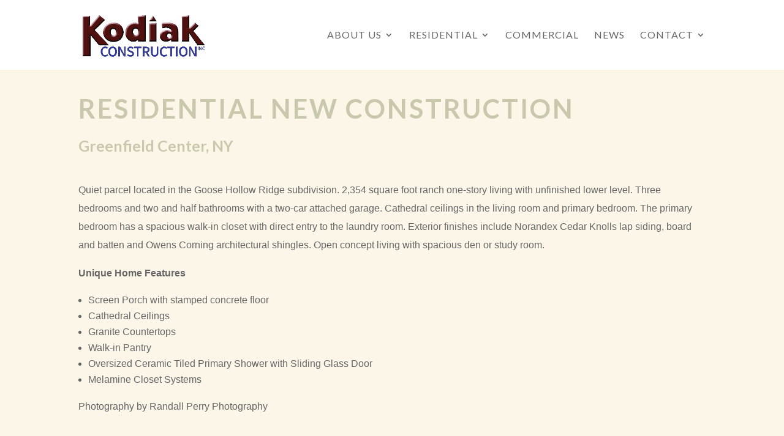

--- FILE ---
content_type: text/css
request_url: https://www.kodiakofsaratoga.com/wp-content/themes/divi-child/style.css?ver=4.27.4
body_size: 1427
content:
/*
Theme Name: Divi Child Theme
Description: A child theme to house custom coding which modifies the Divi parent theme by Elegant Themes. Includes default line numbers where the code was taken from in the parent theme.
Author:   Brad Dalton http://wpsites.net
Template: Divi
*/

@import url("../Divi/style.css");


/* Style Footer Credits - Lines 948 & 949 */

#footer-info { 
text-align: left; 
color: green; 
padding-bottom: 10px; 
float: left; 
}

#footer-info a { 
font-weight: 700; 
color: yellow; 
}

#footer-info a:hover { 
color: pink; 
}

/*#footer-bottom #footer-info a:after {
    content: url('https://www.kodiakofsaratoga.com/wp-content/uploads/2023/01/equal-housing-opportunity-logo-100w.png');
}*/

/* Style Footer Social Icons - Lines 1185 to 1198 */

#footer-bottom .et-social-facebook a {
	color: blue;
}
#footer-bottom .et-social-twitter a {
	color: powderblue;
}
#footer-bottom .et-social-google-plus a {
	color: red;
}
#footer-bottom .et-social-rss a {
	color: orange;
}

/* Hover Colors*/
#footer-bottom .et-social-facebook a:hover {
	color: pink;
}
#footer-bottom .et-social-twitter a:hover {
	color: pink;
}
#footer-bottom .et-social-google-plus a:hover {
	color: pink;
}
#footer-bottom .et-social-rss a:hover {
	color: pink;
}


.et_pb_background {
	background-color: #cac8ac;
}
.et_pb_background .et_pb_row {
	padding: .5rem 0;
}
.et_pb_background span, .et_pb_background a {
	color: #fff;
	font-size: 12px;
}
.et_pb_background a {
	opacity: .7;
}


.homepage-slider-container, .homepage-slider, .homepage-slide {
	height: 600px;
	position: relative;
    margin: 0 auto;
}
.homepage-slider-container {
	width: 80%;
	max-width: 1080px;
}
.homepage-slider, .homepage-slide {
	width: 100%;
}
.homepage-slide {
	background-size: cover;
	background-position: center;
	background-repeat: none;
}
.homepage-slider-overlay, .homepage-slider-content {
	position: absolute;
}
.homepage-slider-overlay {
	z-index: 10;
/* Permalink - use to edit and share this gradient: http://colorzilla.com/gradient-editor/#a4b0b5+0,a4b0b5+100&0+0,1+100 */
background: -moz-linear-gradient(top,  rgba(164,176,181,0) 0%, rgba(164,176,181,1) 100%); /* FF3.6-15 */
background: -webkit-linear-gradient(top,  rgba(164,176,181,0) 0%,rgba(164,176,181,1) 100%); /* Chrome10-25,Safari5.1-6 */
background: linear-gradient(to bottom,  rgba(164,176,181,0) 0%,rgba(164,176,181,1) 100%); /* W3C, IE10+, FF16+, Chrome26+, Opera12+, Safari7+ */
filter: progid:DXImageTransform.Microsoft.gradient( startColorstr='#00a4b0b5', endColorstr='#a4b0b5',GradientType=0 ); /* IE6-9 */
	width: 100%;
	height: 100%;
	top: 0;
	left: 0;
}
.homepage-slider-content {
	position: absolute;
	bottom: 0;
	width: 100%;
	padding: 50px;
	left: 0;
	right: 0;
	margin: 0 auto;
	z-index: 20;
}
.homepage-slider-content h1, .homepage-slider-content h2 {
	text-shadow: 2px 2px 10px #6a7478;
	color: #fff;
}
.homepage-slider-content h1 {
	font-size: 65px;
	font-weight: bold;
	letter-spacing: 2px;
	line-height: 1.3em;
}
.homepage-slider-content h1 span {
	text-transform: uppercase;
	font-size: 90px;
	display: block;
}
.homepage-slider-content h2 {
	font-size: 32px;
}
.mobile_menu_bar:before {
	color: #a4b0b5 !important;
}
.et_mobile_menu {
	border-color: #a4b0b5 !important;
}


/* Smartphones (portrait and landscape) ----------- */
@media only screen and (min-device-width : 320px) and (max-device-width : 480px) {
/* Styles */
}

/* Smartphones (landscape) ----------- */
@media only screen and (min-width : 321px) {
/* Styles */
}

/* Smartphones (portrait) ----------- */
@media only screen and (max-width : 1024px) {
	.homepage-slider-content h1 {
		font-size: 5vw;
		font-weight: bold;
		letter-spacing: 2px;
		line-height: 1.3em;
	}
	.homepage-slider-content h1 span {
		text-transform: uppercase;
		font-size: 9vw;
		line-height: 9vw;
		display: block;
	}
	.homepage-slider-content h2 {
		font-size: 4vw;
	    line-height: 5vw;
	}
	.homepage-slider-container, .homepage-slider, .homepage-slide {
		height: 350px;
	}
	.homepage-slider-content {
		padding: 20px 5%;
	}
	.home .et_pb_row_0 {
		padding: 0;
	}
	.home .et_pb_cta_0.et_pb_promo {
		padding: 0 !important;
	}
	.footer-callout .et_pb_button_alignment_right, .footer-callout .et_pb_button_alignment_left, .footer-callout .et_pb_button_module_wrapper {
		text-align: center !important
	}
	.home .et_pb_promo_description {
		padding: 0 !important;
	}
	.home .et_pb_column_4_4 {
		padding: 0 !important;
		margin: 0 !important;
	}
	.footer-callout .et_pb_row {
		padding: 0 !important;
	}
	.footer-callout {
		padding: 50px 0 !important;
	}
	.home .et_pb_section_parallax {
		padding: 50px 0 !important;
	}
	.home .et_pb_row.et_pb_row_1 {
		padding: 0 !important;
	}
/* Styles */
}

/* iPads (portrait and landscape) ----------- */
@media only screen and (min-device-width : 768px) and (max-device-width : 1024px) {
/* Styles */
}

/* iPads (landscape) ----------- */
@media only screen and (min-device-width : 768px) and (max-device-width : 1024px) and (orientation : landscape) {
/* Styles */
}

/* iPads (portrait) ----------- */
@media only screen and (min-device-width : 768px) and (max-device-width : 1024px) and (orientation : portrait) {
/* Styles */
}
/**********
iPad 3
**********/
@media only screen and (min-device-width : 768px) and (max-device-width : 1024px) and (orientation : landscape) and (-webkit-min-device-pixel-ratio : 2) {
/* Styles */
}

@media only screen and (min-device-width : 768px) and (max-device-width : 1024px) and (orientation : portrait) and (-webkit-min-device-pixel-ratio : 2) {
/* Styles */
}
/* Desktops and laptops ----------- */
@media only screen  and (min-width : 1224px) {
/* Styles */
}

/* Large screens ----------- */
@media only screen  and (min-width : 1824px) {
/* Styles */
}

/* iPhone 4 ----------- */
@media only screen and (min-device-width : 320px) and (max-device-width : 480px) and (orientation : landscape) and (-webkit-min-device-pixel-ratio : 2) {
/* Styles */
}

@media only screen and (min-device-width : 320px) and (max-device-width : 480px) and (orientation : portrait) and (-webkit-min-device-pixel-ratio : 2) {
/* Styles */
}

/* iPhone 5 ----------- */
@media only screen and (min-device-width: 320px) and (max-device-height: 568px) and (orientation : landscape) and (-webkit-device-pixel-ratio: 2){
/* Styles */
}

@media only screen and (min-device-width: 320px) and (max-device-height: 568px) and (orientation : portrait) and (-webkit-device-pixel-ratio: 2){
/* Styles */
}

/* iPhone 6 ----------- */
@media only screen and (min-device-width: 375px) and (max-device-height: 667px) and (orientation : landscape) and (-webkit-device-pixel-ratio: 2){
/* Styles */
}

@media only screen and (min-device-width: 375px) and (max-device-height: 667px) and (orientation : portrait) and (-webkit-device-pixel-ratio: 2){
/* Styles */
}

/* iPhone 6+ ----------- */
@media only screen and (min-device-width: 414px) and (max-device-height: 736px) and (orientation : landscape) and (-webkit-device-pixel-ratio: 2){
/* Styles */
}

@media only screen and (min-device-width: 414px) and (max-device-height: 736px) and (orientation : portrait) and (-webkit-device-pixel-ratio: 2){
/* Styles */
}

/* Samsung Galaxy S3 ----------- */
@media only screen and (min-device-width: 320px) and (max-device-height: 640px) and (orientation : landscape) and (-webkit-device-pixel-ratio: 2){
/* Styles */
}

@media only screen and (min-device-width: 320px) and (max-device-height: 640px) and (orientation : portrait) and (-webkit-device-pixel-ratio: 2){
/* Styles */
}

/* Samsung Galaxy S4 ----------- */
@media only screen and (min-device-width: 320px) and (max-device-height: 640px) and (orientation : landscape) and (-webkit-device-pixel-ratio: 3){
/* Styles */
}

@media only screen and (min-device-width: 320px) and (max-device-height: 640px) and (orientation : portrait) and (-webkit-device-pixel-ratio: 3){
/* Styles */
}

/* Samsung Galaxy S5 ----------- */
@media only screen and (min-device-width: 360px) and (max-device-height: 640px) and (orientation : landscape) and (-webkit-device-pixel-ratio: 3){
/* Styles */
}

@media only screen and (min-device-width: 360px) and (max-device-height: 640px) and (orientation : portrait) and (-webkit-device-pixel-ratio: 3){
/* Styles */
}

